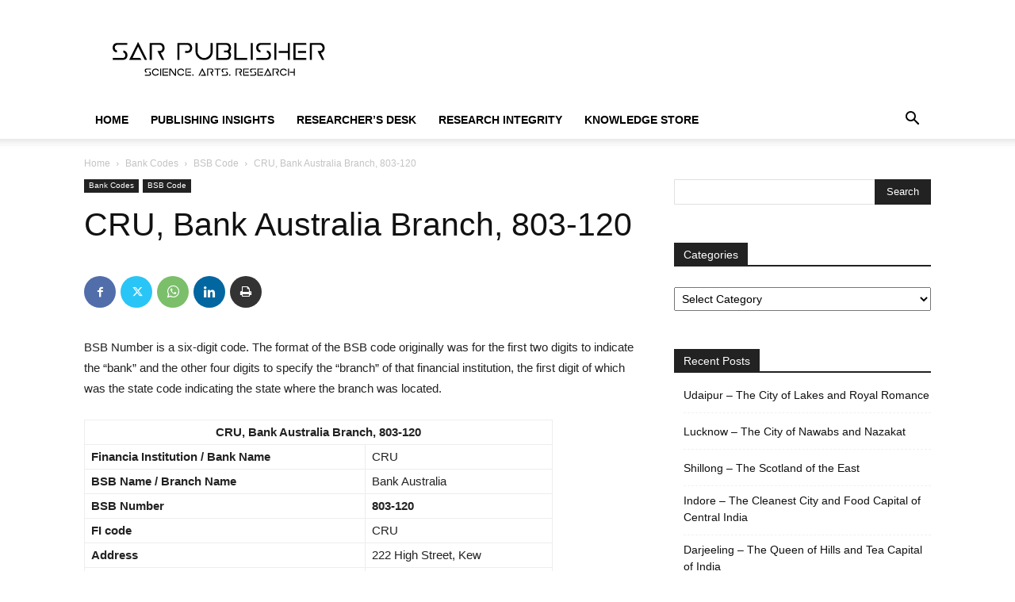

--- FILE ---
content_type: text/html; charset=utf-8
request_url: https://www.google.com/recaptcha/api2/aframe
body_size: 268
content:
<!DOCTYPE HTML><html><head><meta http-equiv="content-type" content="text/html; charset=UTF-8"></head><body><script nonce="D-PQH6PxiyOWpYQ20kUr_g">/** Anti-fraud and anti-abuse applications only. See google.com/recaptcha */ try{var clients={'sodar':'https://pagead2.googlesyndication.com/pagead/sodar?'};window.addEventListener("message",function(a){try{if(a.source===window.parent){var b=JSON.parse(a.data);var c=clients[b['id']];if(c){var d=document.createElement('img');d.src=c+b['params']+'&rc='+(localStorage.getItem("rc::a")?sessionStorage.getItem("rc::b"):"");window.document.body.appendChild(d);sessionStorage.setItem("rc::e",parseInt(sessionStorage.getItem("rc::e")||0)+1);localStorage.setItem("rc::h",'1769377071276');}}}catch(b){}});window.parent.postMessage("_grecaptcha_ready", "*");}catch(b){}</script></body></html>